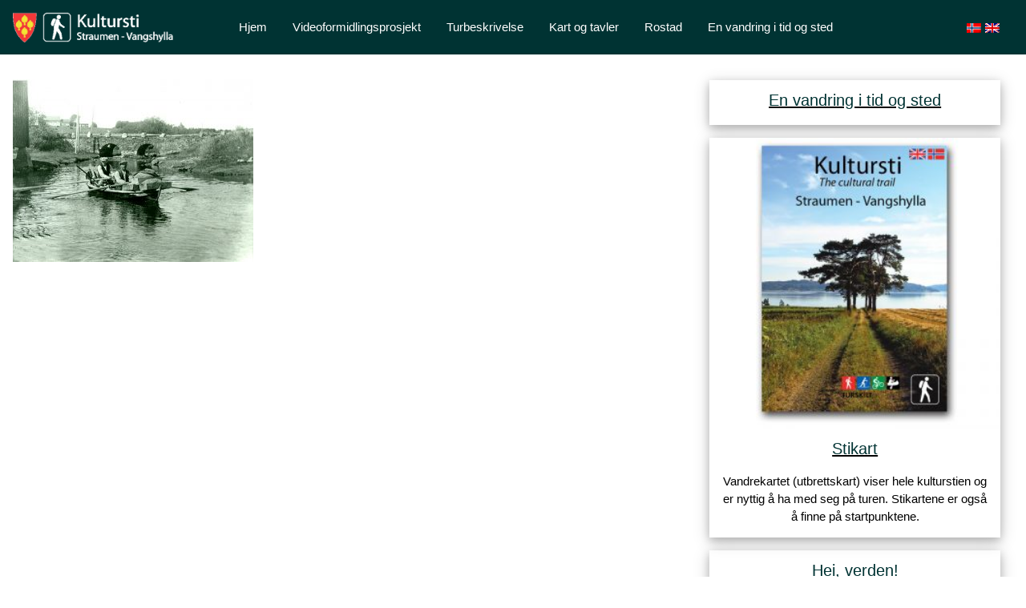

--- FILE ---
content_type: text/html; charset=UTF-8
request_url: https://www.inderoysti.no/poi/vandring-del-3-7-straumen/aarfallkarene-v-muusbrua/
body_size: 4958
content:
<!DOCTYPE html>
<html lang="nb-NO"
	prefix="og: https://ogp.me/ns#" >
<head>
<meta charset="UTF-8">
<meta name="viewport" content="width=device-width, initial-scale=1">
<link rel="profile" href="https://gmpg.org/xfn/11">
<link rel="pingback" href="https://www.inderoysti.no/xmlrpc.php">

<title>Aarfallkarene v Muusbrua | Kultursti Straumen - Vangshylla på Inderøy</title>
<link rel="alternate" hreflang="en" href="https://www.inderoysti.no/aarfallkarene-v-muusbrua-2/?lang=en" />
<link rel="alternate" hreflang="no" href="https://www.inderoysti.no/poi/vandring-del-3-7-straumen/aarfallkarene-v-muusbrua/" />

		<!-- All in One SEO 4.0.18 -->
		<meta property="og:site_name" content="Kultursti Straumen - Vangshylla på Inderøy | Bare enda et WordPress-nettsted" />
		<meta property="og:type" content="article" />
		<meta property="og:title" content="Aarfallkarene v Muusbrua | Kultursti Straumen - Vangshylla på Inderøy" />
		<meta property="article:published_time" content="2020-08-05T18:06:56Z" />
		<meta property="article:modified_time" content="2020-08-05T18:06:56Z" />
		<meta property="twitter:card" content="summary" />
		<meta property="twitter:domain" content="www.inderoysti.no" />
		<meta property="twitter:title" content="Aarfallkarene v Muusbrua | Kultursti Straumen - Vangshylla på Inderøy" />
		<meta name="google" content="nositelinkssearchbox" />
		<script type="application/ld+json" class="aioseo-schema">
			{"@context":"https:\/\/schema.org","@graph":[{"@type":"WebSite","@id":"https:\/\/www.inderoysti.no\/#website","url":"https:\/\/www.inderoysti.no\/","name":"Kultursti Straumen - Vangshylla p\u00e5 Inder\u00f8y","description":"Bare enda et WordPress-nettsted","publisher":{"@id":"https:\/\/www.inderoysti.no\/#organization"}},{"@type":"Organization","@id":"https:\/\/www.inderoysti.no\/#organization","name":"Kultursti Straumen - Vangshylla p\u00e5 Inder\u00f8y","url":"https:\/\/www.inderoysti.no\/"},{"@type":"BreadcrumbList","@id":"https:\/\/www.inderoysti.no\/poi\/vandring-del-3-7-straumen\/aarfallkarene-v-muusbrua\/#breadcrumblist","itemListElement":[{"@type":"ListItem","@id":"https:\/\/www.inderoysti.no\/#listItem","position":"1","item":{"@id":"https:\/\/www.inderoysti.no\/#item","name":"Home","description":"Bare enda et WordPress-nettsted","url":"https:\/\/www.inderoysti.no\/"},"nextItem":"https:\/\/www.inderoysti.no\/poi\/vandring-del-3-7-straumen\/aarfallkarene-v-muusbrua\/#listItem"},{"@type":"ListItem","@id":"https:\/\/www.inderoysti.no\/poi\/vandring-del-3-7-straumen\/aarfallkarene-v-muusbrua\/#listItem","position":"2","item":{"@id":"https:\/\/www.inderoysti.no\/poi\/vandring-del-3-7-straumen\/aarfallkarene-v-muusbrua\/#item","name":"Aarfallkarene v Muusbrua","url":"https:\/\/www.inderoysti.no\/poi\/vandring-del-3-7-straumen\/aarfallkarene-v-muusbrua\/"},"previousItem":"https:\/\/www.inderoysti.no\/#listItem"}]},{"@type":"Person","@id":"https:\/\/www.inderoysti.no\/author\/mariushagaplassen-no\/#author","url":"https:\/\/www.inderoysti.no\/author\/mariushagaplassen-no\/","name":"Marius Haga","image":{"@type":"ImageObject","@id":"https:\/\/www.inderoysti.no\/poi\/vandring-del-3-7-straumen\/aarfallkarene-v-muusbrua\/#authorImage","url":"https:\/\/secure.gravatar.com\/avatar\/a046eba7b11dfd60f31aff17e2a33ecf?s=96&d=mm&r=g","width":"96","height":"96","caption":"Marius Haga"}},{"@type":"ItemPage","@id":"https:\/\/www.inderoysti.no\/poi\/vandring-del-3-7-straumen\/aarfallkarene-v-muusbrua\/#itempage","url":"https:\/\/www.inderoysti.no\/poi\/vandring-del-3-7-straumen\/aarfallkarene-v-muusbrua\/","name":"Aarfallkarene v Muusbrua | Kultursti Straumen - Vangshylla p\u00e5 Inder\u00f8y","inLanguage":"nb-NO","isPartOf":{"@id":"https:\/\/www.inderoysti.no\/#website"},"breadcrumb":{"@id":"https:\/\/www.inderoysti.no\/poi\/vandring-del-3-7-straumen\/aarfallkarene-v-muusbrua\/#breadcrumblist"},"author":"https:\/\/www.inderoysti.no\/poi\/vandring-del-3-7-straumen\/aarfallkarene-v-muusbrua\/#author","creator":"https:\/\/www.inderoysti.no\/poi\/vandring-del-3-7-straumen\/aarfallkarene-v-muusbrua\/#author","datePublished":"2020-08-05T18:06:56+02:00","dateModified":"2020-08-05T18:06:56+02:00"}]}
		</script>
		<!-- All in One SEO -->

<link rel='dns-prefetch' href='//s.w.org' />
<link rel="alternate" type="application/rss+xml" title="Kultursti Straumen - Vangshylla på Inderøy &raquo; strøm" href="https://www.inderoysti.no/feed/" />
<link rel="alternate" type="application/rss+xml" title="Kultursti Straumen - Vangshylla på Inderøy &raquo; kommentarstrøm" href="https://www.inderoysti.no/comments/feed/" />
<link rel="alternate" type="application/rss+xml" title="Kultursti Straumen - Vangshylla på Inderøy &raquo; Aarfallkarene v Muusbrua kommentarstrøm" href="https://www.inderoysti.no/poi/vandring-del-3-7-straumen/aarfallkarene-v-muusbrua/feed/" />
		<script type="text/javascript">
			window._wpemojiSettings = {"baseUrl":"https:\/\/s.w.org\/images\/core\/emoji\/12.0.0-1\/72x72\/","ext":".png","svgUrl":"https:\/\/s.w.org\/images\/core\/emoji\/12.0.0-1\/svg\/","svgExt":".svg","source":{"concatemoji":"https:\/\/www.inderoysti.no\/wp-includes\/js\/wp-emoji-release.min.js?ver=5.3.2"}};
			!function(e,a,t){var r,n,o,i,p=a.createElement("canvas"),s=p.getContext&&p.getContext("2d");function c(e,t){var a=String.fromCharCode;s.clearRect(0,0,p.width,p.height),s.fillText(a.apply(this,e),0,0);var r=p.toDataURL();return s.clearRect(0,0,p.width,p.height),s.fillText(a.apply(this,t),0,0),r===p.toDataURL()}function l(e){if(!s||!s.fillText)return!1;switch(s.textBaseline="top",s.font="600 32px Arial",e){case"flag":return!c([127987,65039,8205,9895,65039],[127987,65039,8203,9895,65039])&&(!c([55356,56826,55356,56819],[55356,56826,8203,55356,56819])&&!c([55356,57332,56128,56423,56128,56418,56128,56421,56128,56430,56128,56423,56128,56447],[55356,57332,8203,56128,56423,8203,56128,56418,8203,56128,56421,8203,56128,56430,8203,56128,56423,8203,56128,56447]));case"emoji":return!c([55357,56424,55356,57342,8205,55358,56605,8205,55357,56424,55356,57340],[55357,56424,55356,57342,8203,55358,56605,8203,55357,56424,55356,57340])}return!1}function d(e){var t=a.createElement("script");t.src=e,t.defer=t.type="text/javascript",a.getElementsByTagName("head")[0].appendChild(t)}for(i=Array("flag","emoji"),t.supports={everything:!0,everythingExceptFlag:!0},o=0;o<i.length;o++)t.supports[i[o]]=l(i[o]),t.supports.everything=t.supports.everything&&t.supports[i[o]],"flag"!==i[o]&&(t.supports.everythingExceptFlag=t.supports.everythingExceptFlag&&t.supports[i[o]]);t.supports.everythingExceptFlag=t.supports.everythingExceptFlag&&!t.supports.flag,t.DOMReady=!1,t.readyCallback=function(){t.DOMReady=!0},t.supports.everything||(n=function(){t.readyCallback()},a.addEventListener?(a.addEventListener("DOMContentLoaded",n,!1),e.addEventListener("load",n,!1)):(e.attachEvent("onload",n),a.attachEvent("onreadystatechange",function(){"complete"===a.readyState&&t.readyCallback()})),(r=t.source||{}).concatemoji?d(r.concatemoji):r.wpemoji&&r.twemoji&&(d(r.twemoji),d(r.wpemoji)))}(window,document,window._wpemojiSettings);
		</script>
		<style type="text/css">
img.wp-smiley,
img.emoji {
	display: inline !important;
	border: none !important;
	box-shadow: none !important;
	height: 1em !important;
	width: 1em !important;
	margin: 0 .07em !important;
	vertical-align: -0.1em !important;
	background: none !important;
	padding: 0 !important;
}
</style>
	<link rel='stylesheet' id='wp-block-library-css'  href='https://www.inderoysti.no/wp-includes/css/dist/block-library/style.min.css?ver=5.3.2' type='text/css' media='all' />
<link rel='stylesheet' id='w3-style-css'  href='https://www.inderoysti.no/wp-content/themes/destweb/w3new.css?ver=5.3.2' type='text/css' media='all' />
<link rel='stylesheet' id='pagestyles-css'  href='https://www.inderoysti.no/wp-content/themes/destweb/pagestyles.css?ver=5.3.2' type='text/css' media='all' />
<link rel='https://api.w.org/' href='https://www.inderoysti.no/wp-json/' />
<link rel="EditURI" type="application/rsd+xml" title="RSD" href="https://www.inderoysti.no/xmlrpc.php?rsd" />
<link rel="wlwmanifest" type="application/wlwmanifest+xml" href="https://www.inderoysti.no/wp-includes/wlwmanifest.xml" /> 
<meta name="generator" content="WordPress 5.3.2" />
<link rel='shortlink' href='https://www.inderoysti.no/?p=535' />
<link rel="alternate" type="application/json+oembed" href="https://www.inderoysti.no/wp-json/oembed/1.0/embed?url=https%3A%2F%2Fwww.inderoysti.no%2Fpoi%2Fvandring-del-3-7-straumen%2Faarfallkarene-v-muusbrua%2F" />
<link rel="alternate" type="text/xml+oembed" href="https://www.inderoysti.no/wp-json/oembed/1.0/embed?url=https%3A%2F%2Fwww.inderoysti.no%2Fpoi%2Fvandring-del-3-7-straumen%2Faarfallkarene-v-muusbrua%2F&#038;format=xml" />
<meta name="generator" content="WPML ver:4.4.9 stt:1,39;" />

<!-- Global site tag (gtag.js) - Google Analytics -->
<script async src="https://www.googletagmanager.com/gtag/js?id=UA-2554727-31"></script>
<script>
  window.dataLayer = window.dataLayer || [];
  function gtag(){dataLayer.push(arguments);}
  gtag('js', new Date());

  gtag('config', 'UA-2554727-31');
</script>

<style type="text/css">.recentcomments a{display:inline !important;padding:0 !important;margin:0 !important;}</style><script>
function changemenu() {
    var x = document.getElementById("mobilemenu");
    if (x.className.indexOf("w3-show") == -1) {
        x.className += " w3-show";
    } else { 
        x.className = x.className.replace(" w3-show", "");
    }
}
</script>
	
</head>

<body>
<div id="fb-root"></div>
<script>(function(d, s, id) {
		var js, fjs = d.getElementsByTagName(s)[0];
		if (d.getElementById(id)) return;
		js = d.createElement(s); js.id = id;
		js.src = "//connect.facebook.net/nb_NO/sdk.js#xfbml=1&version=v2.6";
		fjs.parentNode.insertBefore(js, fjs);
	}(document, 'script', 'facebook-jssdk'));</script>
<div id="" class=""> <!-- page -->

<header id="" class="">
     <div class="w3-cell-row w3-lekagrey">
	  <div class="w3-container w3-cell w3-cell-middle">
	  	
				<div class="textwidget"><p><img class="alignnone wp-image-145" src="https://www.inderoysti.no/wp-content/uploads/2018/11/logo_white.png" alt="" width="200" height="38" /></p>
</div>
		
	  </div>		
     <div class="w3-container w3-cell w3-cell-middle">
	  	<div class="w3-bar">
<a id="menu_button" href="https://www.inderoysti.no" class="w3-bar-item w3-button w3-hide-small">Hjem</a>
<a id="menu_button" href="https://www.inderoysti.no/historiefortelling/" class="w3-bar-item w3-button w3-hide-small">Videoformidlingsprosjekt</a>
<a id="menu_button" href="https://www.inderoysti.no/turbeskrivelse-slik-gar-du-kulturstien/" class="w3-bar-item w3-button w3-hide-small">Turbeskrivelse</a>
<a id="menu_button" href="https://www.inderoysti.no/kart-og-tavler/" class="w3-bar-item w3-button w3-hide-small">Kart og tavler</a>
<a id="menu_button" href="https://www.inderoysti.no/rostad/" class="w3-bar-item w3-button w3-hide-small">Rostad</a>
<a id="menu_button" href="https://www.inderoysti.no/en-vandring-i-tid-og-sted/" class="w3-bar-item w3-button w3-hide-small">En vandring i tid og sted</a>
<a href="javascript:void(0)" title="Meny" class="w3-bar-item w3-button w3-right w3-hide-large w3-hide-medium" onclick="changemenu()"><img src="https://www.visitleka.no/wp-content/uploads/2017/09/menyelement.png"/></a>
</div>



<div id="mobilemenu" class="w3-bar-block w3-hide w3-hide-large w3-hide-medium"><a id="menu_button" href="https://www.inderoysti.no" class="w3-bar-item w3-button">Hjem</a>
<a id="menu_button" href="https://www.inderoysti.no/historiefortelling/" class="w3-bar-item w3-button">Videoformidlingsprosjekt</a>
<a id="menu_button" href="https://www.inderoysti.no/turbeskrivelse-slik-gar-du-kulturstien/" class="w3-bar-item w3-button">Turbeskrivelse</a>
<a id="menu_button" href="https://www.inderoysti.no/kart-og-tavler/" class="w3-bar-item w3-button">Kart og tavler</a>
<a id="menu_button" href="https://www.inderoysti.no/rostad/" class="w3-bar-item w3-button">Rostad</a>
<a id="menu_button" href="https://www.inderoysti.no/en-vandring-i-tid-og-sted/" class="w3-bar-item w3-button">En vandring i tid og sted</a>
</div>	  </div>
      <div class="w3-container w3-cell w3-cell-middle">
	  	<div id="flags_language_selector"><img src="https://www.inderoysti.no/wp-content/plugins/sitepress-multilingual-cms/res/flags/no.png" height="12" alt="no" width="18" /><a href="https://www.inderoysti.no/aarfallkarene-v-muusbrua-2/?lang=en"><img src="https://www.inderoysti.no/wp-content/plugins/sitepress-multilingual-cms/res/flags/en.png" height="12" alt="en" width="18" /></a></div>
	  </div>
		</div>        

            <!-- #site-navigation -->

	</header>
		<!-- #masthead -->
	<div class="w3-content-lekaweb w3-margin-top"> <!-- content -->





    <div class="w3-row">
    <div class="w3-container w3-twothird"> <!-- #primary -->

        
                
<article>
	<header>
	</header><!-- .entry-header -->

	<div>
		<p class="attachment"><a href='https://www.inderoysti.no/wp-content/uploads/2020/08/Aarfallkarene-v-Muusbrua.jpg'><img width="300" height="228" src="https://www.inderoysti.no/wp-content/uploads/2020/08/Aarfallkarene-v-Muusbrua-300x228.jpg" class="attachment-medium size-medium" alt="" srcset="https://www.inderoysti.no/wp-content/uploads/2020/08/Aarfallkarene-v-Muusbrua-300x228.jpg 300w, https://www.inderoysti.no/wp-content/uploads/2020/08/Aarfallkarene-v-Muusbrua-1024x779.jpg 1024w, https://www.inderoysti.no/wp-content/uploads/2020/08/Aarfallkarene-v-Muusbrua-768x585.jpg 768w, https://www.inderoysti.no/wp-content/uploads/2020/08/Aarfallkarene-v-Muusbrua-1536x1169.jpg 1536w, https://www.inderoysti.no/wp-content/uploads/2020/08/Aarfallkarene-v-Muusbrua-2048x1559.jpg 2048w" sizes="(max-width: 300px) 100vw, 300px" /></a></p>
	</div><!-- .entry-content -->

	<footer>

	</footer><!-- .entry-footer -->
</article><!-- #post-## -->

        
    </div><!-- #primary -->

        <div class="w3-container w3-third">
            <div class="w3-row w3-margin-top">
<div class="w3-container "><div class="w3-card-4 w3-image"><div class="w3-container w3-center">
                       <a href="https://www.inderoysti.no/2020/04/12/en-vandring-i-tid-og-sted/"><h4>En vandring i tid og sted</h4></a>
                          <p></p>
                           </div></div></div></div><div class="w3-row w3-margin-top">
<div class="w3-container "><div class="w3-card-4 w3-image"><img width="300" height="300" src="https://www.inderoysti.no/wp-content/uploads/2018/09/kultursti-300x300.jpg" class="attachment-medium size-medium wp-post-image" alt="" style="width:100%;height:auto" srcset="https://www.inderoysti.no/wp-content/uploads/2018/09/kultursti-300x300.jpg 300w, https://www.inderoysti.no/wp-content/uploads/2018/09/kultursti-150x150.jpg 150w, https://www.inderoysti.no/wp-content/uploads/2018/09/kultursti-768x768.jpg 768w, https://www.inderoysti.no/wp-content/uploads/2018/09/kultursti.jpg 800w" sizes="(max-width: 300px) 100vw, 300px" /><div class="w3-container w3-center">
                       <a href="https://www.inderoysti.no/2018/09/23/stikart/"><h4>Stikart</h4></a>
                          <p>Vandrekartet (utbrettskart) viser hele kulturstien og er nyttig å ha med seg på turen. Stikartene er også å finne på startpunktene.</p>
                           </div></div></div></div><div class="w3-row w3-margin-top">
<div class="w3-container "><div class="w3-card-4 w3-image"><div class="w3-container w3-center">
                       <a href="https://www.inderoysti.no/2018/09/12/hei-verden/"><h4>Hei, verden!</h4></a>
                          <p>Velkommen til WordPress. Dette er ditt første innlegg. Rediger eller slett det, og start bloggingen!</p>
                           </div></div></div></div>     

        </div>
    </div> <!-- w3row -->


	</div><!-- #content -->

	<footer id="sitefooter" class="w3-lekagrey" role="">
    <div class="w3-content w3-padding">
		<div class="w3-row">
			<div class="w3-container w3-third">
	<aside id="text-2" class="widget widget_text">			<div class="textwidget"><p><img class="alignnone wp-image-145" src="https://www.inderoysti.no/wp-content/uploads/2018/11/logo_white.png" alt="" width="200" height="38" /></p>
<p><img class="alignnone wp-image-72" src="https://www.inderoysti.no/wp-content/uploads/2018/10/norsk_farge_liggende_small.png" alt="" width="250" height="77" /></p>
<p><img class="alignnone wp-image-76" src="https://www.inderoysti.no/wp-content/uploads/2018/10/Asset-3@4x.png" alt="" width="250" height="108" /></p>
</div>
		</aside>
</div>
			<div class="w3-container w3-third">
	<aside id="text-3" class="widget widget_text">			<div class="textwidget"><div class="fb-page" data-href="https://www.facebook.com/kulturstistraumen/" data-tabs="timeline" data-small-header="false" data-adapt-container-width="true" data-hide-cover="false" data-show-facepile="true">
<blockquote cite="https://www.facebook.com/kulturstistraumen/" class="fb-xfbml-parse-ignore"><p><a href="https://www.facebook.com/kulturstistraumen/">Kultursti Straumen &#8211; Vangshylla</a></p></blockquote>
</div>
</div>
		</aside>
</div>
			<div class="w3-container w3-third">
	<aside id="text-4" class="widget widget_text"><h3 class="widget-title"><span>Kontaktinformasjon</span></h3>			<div class="textwidget"><p><strong>Utøy Grendalag &#8211; stiutvalget</strong></p>
<p>v/ Nils Undersåker<br />
Rostadvegen 130<br />
7670 INDERØY</p>
<p><em>Kontakt for nettsider:</em><br />
Marius Haga, 473 59 190 / <a href="mailto:mariushaga@gmail.com">Epost</a></p>
<p>&nbsp;</p>
</div>
		</aside>
</div>
		</div>
	</div>
	</footer><!-- #colophon -->
</div><!-- #page -->

<script type='text/javascript' src='https://www.inderoysti.no/wp-content/themes/destweb/js/navigation.js?ver=20120206'></script>
<script type='text/javascript' src='https://www.inderoysti.no/wp-content/themes/destweb/js/skip-link-focus-fix.js?ver=20130115'></script>
<script type='text/javascript' src='https://www.inderoysti.no/wp-includes/js/comment-reply.min.js?ver=5.3.2'></script>
<script type='text/javascript' src='https://www.inderoysti.no/wp-includes/js/wp-embed.min.js?ver=5.3.2'></script>
	   <script type="text/javascript">
	     	jQuery('.soliloquy-container').removeClass('no-js');
	   </script>
	   
</body>
</html>


--- FILE ---
content_type: text/css
request_url: https://www.inderoysti.no/wp-content/themes/destweb/pagestyles.css?ver=5.3.2
body_size: 550
content:
/* W3.CSS.lekastyles Marius Haga */

#sitefooter {
width:100%;
margin-top:16px;
}

#flags_language_selector a {
	padding:5px;
}

#top {
			z-index:10;
			width:100%;
			padding:5px;
		}

h1,h2,h3,h4 {
			color:#003333;
		}

.w3-lekabrown,.w3-hover-lekabrown:hover{color:#fff!important;background-color:#B1642F!important} /* Infoboks og buttons */
.w3-lekadarkbrown,.w3-hover-lekadarkbrown:hover{color:#fff!important;background-color:#A5CE39!important}
.w3-lekared,.w3-hover-lekared:hover{color:#fff!important;background-color:#B1642F!important} /* Infoboks og buttons */
.w3-lekaturkis,.w3-hover-lekaturkis:hover{color:#003333!important;background-color:#003333!important} /* Toppen */
.w3-lekagrey,.w3-hover-lekagrey:hover{color:#fff!important;background-color:#003333!important} /* Footer / overlay bilder */
.w3-border-lekabrown,.w3-hover-border-lekabrown:hover{border-color:#B1642F!important}
.w3-border-lekadarkbrown,.w3-hover-border-lekadarkbrown:hover{border-color:#A5CE39!important}
.w3-border-lekared,.w3-hover-border-lekared:hover{border-color:#B1642F!important} /* Infoboks og buttons */
.w3-border-lekaturkis,.w3-hover-border-lekaturkis:hover{border-color:#08A39F!important}
.w3-border-lekagrey,.w3-hover-border-lekagrey:hover{border-color:#003333!important} /* Footer / overlay bilder */

.w3-lekadarkturkis,.w3-hover-lekadarkturkis:hover{color:#fff!important;background-color:#659999!important}
.w3-border-lekadarkturkis,.w3-hover-border-lekaturkis:hover{border-color:#659999!important}

.w3-display-frontpage{position:absolute;right:2%;bottom:5%;text-align:center}
.w3-content-lekaweb {max-width:1500px;margin:auto}

/* Menyrelaterte */
#menu_button {
	color:#fff;
}
